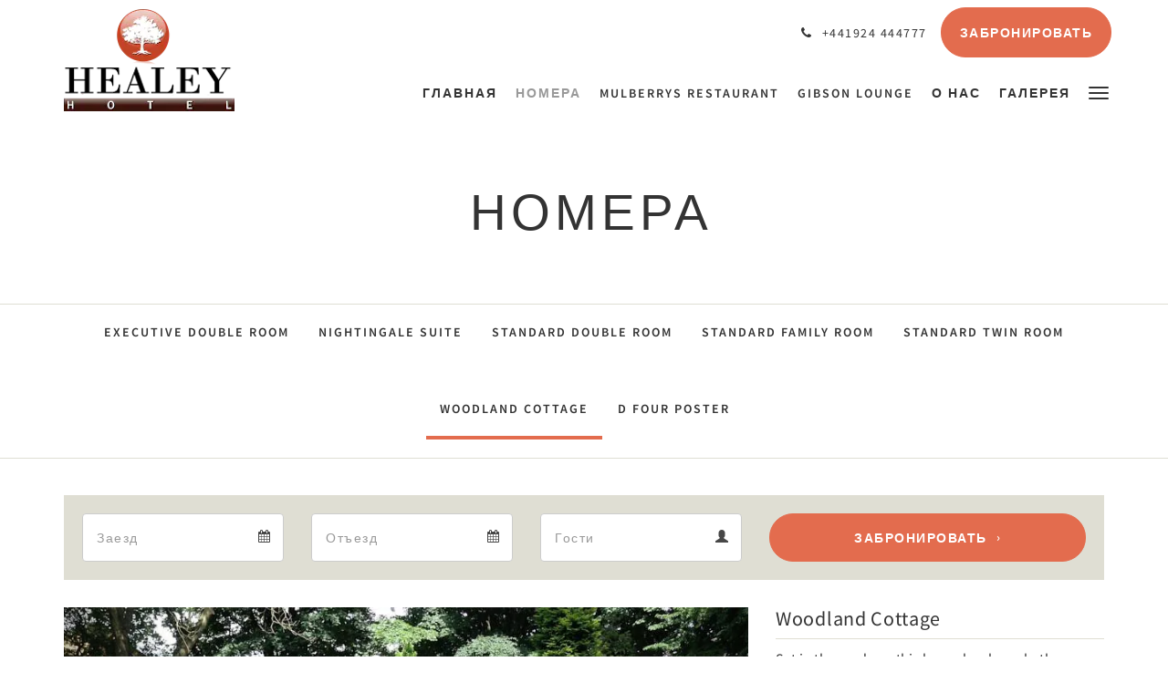

--- FILE ---
content_type: text/html
request_url: https://www.healeyhotel.co.uk/ru/rooms/woodland-cottage.html
body_size: 7784
content:
<!doctype html><!--[if lt IE 7 ]><html lang="ru" class="no-js ie6"><![endif]--><!--[if IE 7 ]><html lang="ru" class="no-js ie7"><![endif]--><!--[if IE 8 ]><html lang="ru" class="no-js ie8"><![endif]--><!--[if IE 9 ]><html lang="ru" class="no-js ie9"><![endif]--><!--[if (gt IE 9)|!(IE)]><!--><html lang="ru" class="no-js"><!--<![endif]--><head prefix="og: http://ogp.me/ns#"><meta charset="utf-8"><meta http-equiv="X-UA-Compatible" content="IE=edge"><meta name="viewport" content="width=device-width, initial-scale=1, maximum-scale=5"><link rel="icon" type="image/x-icon" href="//webbox-assets.siteminder.com/assets/images/favicon-home.ico"><title>Woodland Cottage | Healey House Hotel</title><link rel="canonical" href="https://www.healeyhotel.co.uk/ru/rooms/woodland-cottage.html"><link rel="alternate" hreflang="zh" href="https://www.healeyhotel.co.uk/zh/rooms/woodland-cottage.html"><link rel="alternate" hreflang="en" href="https://www.healeyhotel.co.uk/rooms/woodland-cottage.html"><link rel="alternate" hreflang="fr" href="https://www.healeyhotel.co.uk/fr/chambres/woodland-cottage.html"><link rel="alternate" hreflang="de" href="https://www.healeyhotel.co.uk/de/zimmer/woodland-cottage.html"><link rel="alternate" hreflang="id" href="https://www.healeyhotel.co.uk/id/kamar/woodland-cottage.html"><link rel="alternate" hreflang="it" href="https://www.healeyhotel.co.uk/it/camere/woodland-cottage.html"><link rel="alternate" hreflang="ja" href="https://www.healeyhotel.co.uk/ja/rooms/woodland-cottage.html"><link rel="alternate" hreflang="pt" href="https://www.healeyhotel.co.uk/pt/quartos/woodland-cottage.html"><link rel="alternate" hreflang="ru" href="https://www.healeyhotel.co.uk/ru/rooms/woodland-cottage.html"><link rel="alternate" hreflang="es" href="https://www.healeyhotel.co.uk/es/habitaciones/woodland-cottage.html"><link rel="alternate" hreflang="th" href="https://www.healeyhotel.co.uk/th/rooms/woodland-cottage.html"><meta name="robots" content="index, follow"><meta name="author" content="Healey House Hotel"><meta name="description" content=""><meta property="og:title" content="Rooms"><meta property="og:type" content="website"><meta name="og:description" content=""><meta name="og:site_name" content="www.healeyhotel.co.uk"><meta property="og:locale:alternate" content="zh"><meta property="og:locale:alternate" content="en"><meta property="og:locale:alternate" content="fr"><meta property="og:locale:alternate" content="de"><meta property="og:locale:alternate" content="id"><meta property="og:locale:alternate" content="it"><meta property="og:locale:alternate" content="ja"><meta property="og:locale:alternate" content="pt"><meta name="og:locale" content="ru"><meta property="og:locale:alternate" content="es"><meta property="og:locale:alternate" content="th"><meta property="og:url" content="https://www.healeyhotel.co.uk/ru/rooms/woodland-cottage.html"><meta property="og:image" content=""><link rel="stylesheet" href="//webbox-assets.siteminder.com/assets/themes/css/theme1colorPalette7-3c46b51cb25971a136d279d5f3d4b068.css"><script defer>window.smcv=window.smcv||{},window.smcv.fireWhenReady=function(n,e){var r,c=0,i=setInterval(function(){try{20===++c&&(console.warn(n+" failed indefinitely. "),clearInterval(i)),r=n.split(".").reduce(function(n,e){return n[e]},window)}catch(e){console.info("retrying..."+c+" "+n)}void 0!==r&&(e(),clearInterval(i))},500)};</script><script>
    window.propertyId= "309f77b1-8114-11e5-a029-02602716bbb1";
</script><script>(function(w,d,s,l,i){w[l]=w[l]||[];w[l].push({'gtm.start':
            new Date().getTime(),event:'gtm.js'});var f=d.getElementsByTagName(s)[0],
        j=d.createElement(s),dl=l!='dataLayer'?'&l='+l:'';j.async=true;j.src=
        'https://www.googletagmanager.com/gtm.js?id='+i+dl;f.parentNode.insertBefore(j,f);
    })(window,document,'script','dataLayer','GTM-WD6VSBF');</script><link rel="stylesheet" href="https://unpkg.com/leaflet@1.3.1/dist/leaflet.css" integrity="sha512-Rksm5RenBEKSKFjgI3a41vrjkw4EVPlJ3+OiI65vTjIdo9brlAacEuKOiQ5OFh7cOI1bkDwLqdLw3Zg0cRJAAQ==" crossorigin=""><script src="https://unpkg.com/leaflet@1.3.1/dist/leaflet.js" integrity="sha512-/Nsx9X4HebavoBvEBuyp3I7od5tA0UzAxs+j83KgC8PU0kgB4XiK4Lfe4y4cgBtaRJQEIFCW+oC506aPT2L1zw==" crossorigin="" async></script><script type="application/javascript" src="//webbox-assets.siteminder.com/assets/libs/js/canvas-js-bundle-v4.js"></script><script type="application/ld+json">{"@context": "http://schema.org","@type": "Hotel","description": "[Вставьте рекламный слоган для вашего отеля] - [Вставьте цитату о вашем отеле]","hasMap": "https://maps.googleapis.com/maps/api/staticmap?zoom=15&center=53.71366716,-1.64978519&size=1600x1200&sensor=false&markers=color:blue%7c53.71366716,-1.64978519","address": {"@type": "PostalAddress","addressLocality": "Batley","addressRegion": "West Yorkshire","postalCode": "WF17 7HR","streetAddress": "Healey Lane","addressCountry": "UK"},"geo": {"@type": "GeoCoordinates","latitude": 53.71366716,"longitude": -1.64978519},"telephone": "+441924 444777","url": "https://www.healeyhotel.co.uk","name": "Healey House Hotel","photo": "https://webbox.imgix.net/images/ooygqzesrgyodrrk/4e96acf6-668d-4794-9dfd-329cdfc7e1c7.jpg","image": "https://webbox.imgix.net/images/ooygqzesrgyodrrk/4e96acf6-668d-4794-9dfd-329cdfc7e1c7.jpg","starRating": { "@type": "Rating", "ratingValue" : "3.0" }}</script></head><body class="horizontal_logo theme1 colorPalette7 typography1 buttonStyle3 page-room lang-ru"><div class="navbar-container"><nav class="navbar navbar-fixed-top navbar-main"><div class="container"><div class="row"><div class="hidden-xs col-sm-3 logo-container"><a href="/ru/index.html"><div class="logo"><span class="logo-helper"></span><img class="logo-img" src="//webbox.imgix.net/images/ooygqzesrgyodrrk/3cc5e82b-a7e7-48f6-935a-4b547b36b6c0.png?auto=format,compress&amp;fit=crop&amp;h=112" alt="Healey House Hotel"></div></a></div><div class="col-xs-12 col-sm-9"><div class="navbar navbar-actions text-right"><button type="button" class="navbar-toggle collapsed" data-toggle="collapse" data-target="#navbar-links"><span class="sr-only">Toggle navigation</span><span class="icon-bar"></span><span class="icon-bar"></span><span class="icon-bar"></span></button><div class="pull-right"><a href="tel:+441924 444777" class="navbar-text hotel-phone pull-left visible-md visible-lg"><span class="fa fa-phone hotel-phone-icon"></span><span>+441924 444777</span></a><a class="btn btn-modal pull-left visible-xs visible-sm" href="tel:+441924 444777"><span class="fa fa-phone hotel-phone-icon"></span></a><div class="modal fade" id="contactModal" tabindex="-1" role="dialog" aria-labelledby="contactModalLabel"><div class="modal-dialog modal-sm" role="document"><div class="modal-content"><div class="modal-header"><button type="button" class="close" data-dismiss="modal" aria-label="Close"><span aria-hidden="true">×</span></button><h2 class="modal-title" id="contactModalLabel">Связаться с нами</h2></div><div class="modal-body"><div class="modal-body_number"><h3 class="modal-body_label">Номер телефона 1</h3><a href="tel:+441924 444777" class="modal-body_link">+441924 444777</a></div></div></div></div></div><form class="booking-button-form text-center" action="https://app.littlehotelier.com/properties/healeyhousehotel" method="GET" autocomplete="off"><input type="hidden" name="locale" value="ru"><input type="hidden" name="referrer" value="canvas"><button type="submit" class="btn btn-primary navbar-btn navbar-booking-btn " tabindex="0"><span tabindex="-1">Забронировать</span></button></form></div></div><div id="navbar-links" class="navbar navbar-links navbar-collapse collapse"><ul class="nav navbar-nav navbar-right"><li role="presentation" class=" "><a role="menuitem" tabindex="0" href="/ru/index.html"><span tabindex="-1">Главная</span></a></li><li role="presentation" class=" active"><a role="menuitem" tabindex="0" href="/ru/rooms.html"><span tabindex="-1">Номера</span></a></li><li role="presentation" class=" "><a role="menuitem" tabindex="0" href="/ru/mulberrys-restaurant.html"><span tabindex="-1">Mulberrys Restaurant</span></a></li><li role="presentation" class="hidden-sm "><a role="menuitem" tabindex="0" href="/ru/gibson-lounge.html"><span tabindex="-1">Gibson lounge</span></a></li><li role="presentation" class="hidden-sm hidden-md "><a role="menuitem" tabindex="0" href="/ru/about-us.html"><span tabindex="-1">О нас</span></a></li><li role="presentation" class="hidden-sm hidden-md "><a role="menuitem" tabindex="0" href="/ru/gallery.html"><span tabindex="-1">Галерея</span></a></li><li role="presentation" class="hidden-sm hidden-md hidden-lg "><a role="menuitem" tabindex="0" href="/ru/contactUs.html"><span tabindex="-1">Контакты</span></a></li><li role="presentation" class="hidden-sm hidden-md hidden-lg "><a role="menuitem" tabindex="0" href="/ru/promotions.html"><span tabindex="-1">Спецпредложения</span></a></li><li class="dropdown hidden-xs "><a href="#" class="dropdown-toggle" data-toggle="dropdown" role="button"><div class="bar-top"></div><div class="bar"></div><div class="bar-btm"></div></a><ul class="dropdown-menu"><li role="presentation" class=" hidden-sm hidden-md hidden-lg active"><a role="menuitem" tabindex="0" href="/ru/rooms.html"><span tabindex="-1">Номера</span></a></li><li role="presentation" class=" hidden-sm hidden-md hidden-lg "><a role="menuitem" tabindex="0" href="/ru/mulberrys-restaurant.html"><span tabindex="-1">Mulberrys Restaurant</span></a></li><li role="presentation" class=" hidden-md hidden-lg "><a role="menuitem" tabindex="0" href="/ru/gibson-lounge.html"><span tabindex="-1">Gibson lounge</span></a></li><li role="presentation" class=" hidden-lg "><a role="menuitem" tabindex="0" href="/ru/about-us.html"><span tabindex="-1">О нас</span></a></li><li role="presentation" class=" hidden-lg "><a role="menuitem" tabindex="0" href="/ru/gallery.html"><span tabindex="-1">Галерея</span></a></li><li role="presentation" class=" "><a role="menuitem" tabindex="0" href="/ru/contactUs.html"><span tabindex="-1">Контакты</span></a></li><li role="presentation" class=" "><a role="menuitem" tabindex="0" href="/ru/promotions.html"><span tabindex="-1">Спецпредложения</span></a></li></ul></li></ul></div></div></div></div></nav></div><div class="mobile-branding navbar hidden-sm hidden-md hidden-lg "><a class="" href="/ru/index.html"><div class="logo"><span class="logo-helper"></span><img class="logo-img" src="//webbox.imgix.net/images/ooygqzesrgyodrrk/3cc5e82b-a7e7-48f6-935a-4b547b36b6c0.png?auto=format,compress&amp;fit=crop&amp;h=40" alt="Healey House Hotel"></div></a></div><div id="content-wrap"><div id="content"><div class="standard-page room-types-page"><div class="page-header"><div class="container"><h1>Номера</h1></div></div><div class="page-nav"><div class="container"><ul class="hidden-xs nav nav-pills"><li class=""><a href="/ru/rooms/executive-double-room.html"> Executive Double Room </a></li><li class=""><a href="/ru/rooms/nightingale-suite.html"> Nightingale Suite </a></li><li class=""><a href="/ru/rooms/standard-double-room.html"> Standard Double Room </a></li><li class=""><a href="/ru/rooms/standard-family-room.html"> Standard Family Room </a></li><li class=""><a href="/ru/rooms/standard-twin-room.html"> Standard Twin Room </a></li><li class="active"><a href="/ru/rooms/woodland-cottage.html"> Woodland Cottage </a></li><li class=""><a href="/ru/rooms/d-four-poster.html"> D Four Poster </a></li></ul><div class="room-type-select hidden-sm hidden-md hidden-lg form-group"><select class="form-control mobile-select-control" name="itemSelect" id="itemSelect"><option value="/ru/rooms/executive-double-room.html"> Executive Double Room </option><option value="/ru/rooms/nightingale-suite.html"> Nightingale Suite </option><option value="/ru/rooms/standard-double-room.html"> Standard Double Room </option><option value="/ru/rooms/standard-family-room.html"> Standard Family Room </option><option value="/ru/rooms/standard-twin-room.html"> Standard Twin Room </option><option selected value="/ru/rooms/woodland-cottage.html"> Woodland Cottage </option><option value="/ru/rooms/d-four-poster.html"> D Four Poster </option></select></div></div></div><div class="container"><div class="room-type"><div class="booking-button-panel"><div><form class="booking-button-form text-center" action="https://app.littlehotelier.com/properties/healeyhousehotel" id="bookingButtonForm_1695_251321" method="GET" autocomplete="off"><input type="hidden" name="from_widget" value="true"><input type="hidden" name="room_type" value=""><div class="row"><div class="col-xs-12 col-md-8"><div class="row"><div class="col-xs-12 col-md-4"><div id="a-parent1695" style="position: relative" class="form-group has-feedback"><label class="control-label sr-only" for="arrival1695">Arrival</label><input type="text" class="form-control" id="arrival1695" placeholder="Заезд"><span class="fa fa-calendar form-control-feedback"></span><span id="arrivalCalendar1695" class="sr-only">Arrival calendar</span></div></div><div class="col-xs-12 col-md-4"><div id="d-parent1695" style="position: relative" class="form-group has-feedback"><label class="control-label sr-only" for="departure1695">Departure</label><input type="text" class="form-control" id="departure1695" placeholder="Отъезд"><span class="fa fa-calendar form-control-feedback"></span><span id="departureCalendar1695" class="sr-only">Departure calendar</span></div></div><div class="col-xs-12 col-md-4"><div class="form-group has-feedback"><label class="control-label sr-only" for="guests1695">Guests</label><input type="number" class="form-control" id="guests1695" data-min="0" name="number_adults" placeholder="Гости"><span class="glyphicon glyphicon-user form-control-feedback"></span><span id="guestsCalendar1695" class="sr-only">Guests calendar</span></div></div></div></div><input type="hidden" name="locale" value="ru"><input type="hidden" name="referrer" value="canvas"><div class="col-xs-12 col-md-4"><button type="submit" class="btn btn-primary btn-block">Забронировать</button></div></div></form></div></div><div class="row"><div class="col-xs-12 col-sm-8 col-md-8"><div class="images"><div id="carousel-237" class="carousel slide" data-ride="carousel" data-interval="false"><div class="carousel-inner" role="listbox"><div class="item active"><img src="//webbox.imgix.net/images/ooygqzesrgyodrrk/4e96acf6-668d-4794-9dfd-329cdfc7e1c7.jpg?auto=format,compress&amp;fit=crop&amp;crop=entropy" alt="" style="width:100%;"></div><div class="item "><img src="//webbox.imgix.net/images/ooygqzesrgyodrrk/a039b541-6231-4e0d-bcb5-b287ce5f7eb4.jpg?auto=format,compress&amp;fit=crop&amp;crop=entropy" alt="" style="width:100%;"></div><div class="item "><img src="//webbox.imgix.net/images/ooygqzesrgyodrrk/fea4fa31-1f33-4131-be22-1be52b89c5bb.jpg?auto=format,compress&amp;fit=crop&amp;crop=entropy" alt="" style="width:100%;"></div></div><a class="left carousel-control" href="#carousel-237" role="button" data-slide="prev"><span class="icon-prev" aria-hidden="true"></span><span class="sr-only">Previous</span></a><a class="right carousel-control" href="#carousel-237" role="button" data-slide="next"><span class="icon-next" aria-hidden="true"></span><span class="sr-only">Next</span></a></div></div><div class="row"><div class="hidden-xs col-xs-12 col-sm-6"><div class="image"><img src="//webbox.imgix.net/images/ooygqzesrgyodrrk/a039b541-6231-4e0d-bcb5-b287ce5f7eb4.jpg?auto=format,compress&amp;fit=crop&amp;crop=entropy&amp;w=360&amp;h=300" alt="" style="width: 100%"></div></div><div class="hidden-xs col-xs-12 col-sm-6"><div class="image"><img src="//webbox.imgix.net/images/ooygqzesrgyodrrk/fea4fa31-1f33-4131-be22-1be52b89c5bb.jpg?auto=format,compress&amp;fit=crop&amp;crop=entropy&amp;w=360&amp;h=300" alt="" style="width: 100%"></div></div></div><div class="row"><div class="col-xs-12 text-right"><a href="//webbox.imgix.net/images/ooygqzesrgyodrrk/4e96acf6-668d-4794-9dfd-329cdfc7e1c7.jpg?auto=format,compress&amp;fit=crop&amp;crop=entropy" data-lightbox="237">Все фотографии</a><a style="display: none" href="//webbox.imgix.net/images/ooygqzesrgyodrrk/a039b541-6231-4e0d-bcb5-b287ce5f7eb4.jpg?auto=format,compress&amp;fit=crop&amp;crop=entropy" data-lightbox="237"></a><a style="display: none" href="//webbox.imgix.net/images/ooygqzesrgyodrrk/fea4fa31-1f33-4131-be22-1be52b89c5bb.jpg?auto=format,compress&amp;fit=crop&amp;crop=entropy" data-lightbox="237"></a></div></div></div><div class="col-xs-12 col-sm-4 col-md-4"><div class="info"><h2>Woodland Cottage</h2><div><p>Set in the gardens, this bungalow has a bathroom with a shower and spa bath, and a kitchen with a fridge/freezer, cooker, microwave, kettle, and toaster. The dining area has a 4-chair dining room table, and the living area has a corner sofa and a 42-inch flat-screen TV. It can be self-catering or breakfast and an evening meal can be served if required.</p><p>Bungalow facilities: Patio, Garden view, Radio, Flat-screen TV, Iron, Trouser Press, Desk, Ironing Facilities, Heating, Carpeted, Private entrance, Sofa, Hardwood/Parquet floors, Shower, Bath, Hairdryer, Spa Bath, Free toiletries, Toilet, Bathroom, Slippers, Bath or Shower, Refrigerator, Microwave, Kitchen, Dining area, Electric kettle, Kitchenware, Oven, Stovetop, Toaster, 4 Seat Dining Table, Outdoor dining area, Wake-up service, Towels, Linen</p><p>Free WiFi is available in all rooms.</p><p>Bungalow size: 500 ft²</p><p>Bedroom 1: 2 single beds, 1 large double bed Bedroom 2: 1 large double bed</p></div><div class="amenity-panel"><h3>Услуги и удобства</h3><div class="row"><div class="col-xs-12 col-sm-6"><div class="amenity"> Patio </div></div><div class="col-xs-12 col-sm-6"><div class="amenity"> Bath </div></div><div class="col-xs-12 col-sm-6"><div class="amenity"> Free WiFi </div></div><div class="col-xs-12 col-sm-6"><div class="amenity"> More </div></div><div class="col-xs-12 col-sm-6"><div class="amenity"> Private bathroom </div></div><div class="col-xs-12 col-sm-6"><div class="amenity"> 500 ft² </div></div><div class="col-xs-12 col-sm-6"><div class="amenity"> Kitchen </div></div><div class="col-xs-12 col-sm-6"><div class="amenity"> Garden view </div></div><div class="col-xs-12 col-sm-6"><div class="amenity"> Flat-screen TV </div></div><div class="col-xs-12 col-sm-6"><div class="amenity"> Luxury Toiletries </div></div><div class="col-xs-12 col-sm-6"><div class="amenity"> Egyptian Cotton Bedding </div></div><div class="col-xs-12 col-sm-6"><div class="amenity"> Large Screen Tv </div></div><div class="col-xs-12 col-sm-6"><div class="amenity"> Tea/coffee facilities </div></div></div></div></div></div></div></div></div></div></div><div id="footer"><div class="footer"><div class="container"><div class="links"><div class="row"><div class="col-xs-12 col-sm-3 col-md-3"><h4 class="section-name">Healey House Hotel</h4><p style="font-size: 14px; padding: 5px 0"><a href="https://maps.google.com/?q=Healey+House+Hotel+Healey Lane, Batley, West Yorkshire, WF17 7HR, UK&amp;ll=53.71366716,-1.64978519" target="_blank" rel="noopener"> Healey Lane, Batley, West Yorkshire, WF17 7HR, UK </a></p></div><div class="col-xs-12 col-sm-3"></div><div class="col-xs-12 col-sm-3"></div><div class="col-xs-12 col-sm-3"><h4 class="section-name">Социальные сети</h4><ul class="list-unstyled social-media-links"><li><a href="https://www.facebook.com/Healey-House-Hotel-Restaurant-188810351863003/?ref=bookmarks" target="_blank"><i class="facebook-icon"></i><span class="social-icon"></span>facebook </a></li><li><a href="//www.tripadvisor.co.uk/Hotel_Review-g1096742-d289059-Reviews-Healey_Hotel-Batley_West_Yorkshire_England.html" target="_blank"><i class="tripadvisor-icon"></i><span class="social-icon"></span>Tripadvisor </a></li></ul></div></div></div></div></div><div class="copyright"><div class="container"><div class="row"><div class="col-xs-12 col-md-3 text-center"><p><span class="fa fa-copyright"></span><span class="fa-copyright__year"></span> All rights reserved </p></div><div class="col-xs-12 col-md-6 text-center"><div class="languages"><a id="zh" class="btn-lang" aria-label="Chinese (Simplified)" href="/zh/rooms/woodland-cottage.html"><span>简体</span></a><a id="en" class="btn-lang" aria-label="English" href="/rooms/woodland-cottage.html"><span>English</span></a><a id="fr" class="btn-lang" aria-label="French" href="/fr/chambres/woodland-cottage.html"><span>Français</span></a><a id="de" class="btn-lang" aria-label="German" href="/de/zimmer/woodland-cottage.html"><span>Deutsch</span></a><a id="id" class="btn-lang" aria-label="Indonesian" href="/id/kamar/woodland-cottage.html"><span>Bahasa Indonesia</span></a><a id="it" class="btn-lang" aria-label="Italian" href="/it/camere/woodland-cottage.html"><span>Italiano</span></a><a id="ja" class="btn-lang" aria-label="Japanese" href="/ja/rooms/woodland-cottage.html"><span>日本語</span></a><a id="pt" class="btn-lang" aria-label="Portuguese" href="/pt/quartos/woodland-cottage.html"><span>Português</span></a><a id="ru" class="btn-lang" aria-label="Russian" href="/ru/rooms/woodland-cottage.html"><span>Русский</span></a><a id="es" class="btn-lang" aria-label="Spanish" href="/es/habitaciones/woodland-cottage.html"><span>Español</span></a><a id="th" class="btn-lang" aria-label="Thai" href="/th/rooms/woodland-cottage.html"><span>ไทย</span></a></div></div><div class="col-xs-12 col-md-3 text-center "><p>Powered by <a target="_blank" href="https://www.siteminder.com/canvas">Canvas</a></p></div></div></div></div></div></div><div id="TA_selfserveprop166" class="TA_selfserveprop"><ul id="8K7ua8jhjC" class="TA_links JY7x20DNFF"><li id="cbPAMF" class="sjnwIS"><a target="_blank" href="https://www.tripadvisor.co.uk/"><img src="https://www.tripadvisor.co.uk/img/cdsi/img2/branding/150_logo-11900-2.png" alt="TripAdvisor"></a></li></ul></div><a href="https://britishforcesdiscounts.co.uk"><img src="https://britishforcesdiscounts.co.uk/forcesdiscounts.jpg" border="0" alt="british military discount"></a><script defer>
    document.addEventListener("DOMContentLoaded", function(event) {
        var $modal = document.getElementById('contactModal');
        if ($modal) {
            document.body.appendChild($modal);
        }
    });
</script><script type="application/javascript" defer>
            (function () {
                $('#itemSelect').on('change', function () {
                    window.location.href = this.value;
                });
            })();
        </script><script type="application/javascript" defer>
    (function () {
        var arrival = $("#arrival1695");
        var depart = $("#departure1695");
        var arrivalParent = $("#a-parent1695");
        var departParent = $("#d-parent1695");
        var nights = $("#" + "1695");
        var isRoom = !!document.querySelector('.room-type');

        function getOptions(containerId) {
            return {
                container: containerId,
                language: "ru",
                format: "d M yyyy",
                autoclose: true,
                disableTouchKeyboard: true,
                todayHighlight: true,
                startDate: moment().format(),
                templates: {
                    leftArrow: '<i class="fa fa-chevron-left"></i>',
                    rightArrow: '<i class="fa fa-chevron-right"></i>'
                }

            }
        }
        function getUrlVars(url) {
                var vars = {};
                var parts = url.replace(/[?&]+([^=&]+)=([^&]*)/gi,
                    function(m,key,value) {
                        vars[key] = value;
                    });
                return vars;
            }


        arrival.datepicker(getOptions("#" + arrivalParent.attr('id')));
        depart.datepicker(getOptions("#" + departParent.attr('id')));
       
        arrival.datepicker().on('changeDate', function (e) {
            var arrivalHidden = arrivalParent.find('input:hidden');
            var changeDepartDate = arrival.datepicker('getDate') > depart.datepicker('getDate');
            var arrivalDate = arrival.datepicker('getDate');
            var arrivalValue = formatDate(arrivalDate, 'YYYY-MM-DD');
            if (changeDepartDate) {
                arrivalDate.setDate(arrivalDate.getDate() + 1);
                depart.datepicker('setDate', arrivalDate);
            }
            depart.datepicker('setStartDate', arrival.val());
           
            if (nights.length) {
                nights.val(numNights());
            }
           
            if (!arrivalHidden.length) {
                arrivalParent.append(
                        "<input type=\"hidden\" " +
                        "name=\"check_in_date\" value=\"" + arrivalValue + "\" />"
                );
                return
            }
            arrivalHidden.val(arrivalValue);
        });
       
        depart.datepicker().on('changeDate', function (e) {
            var departHidden = departParent.find('input:hidden');
            var departDate = depart.datepicker('getDate');
            var departValue = formatDate(departDate, 'YYYY-MM-DD');
            if (nights.length && arrival.val()) {
                nights.val(numNights());
            }
            if (!departHidden.length) {
                departParent.append(
                        "<input type=\"hidden\" " +
                        "name=\"check_out_date\" value=\"" + departValue + "\" />"
                );
                return
            }
            departHidden.val(departValue);
        });
        arrival.datepicker().on('clearDate', function () {
            depart.datepicker('setStartDate', new Date());
        });
        function numNights() {
            return moment(depart.datepicker('getDate')).diff(moment(arrival.datepicker('getDate')), 'days');
        }

        function formatDate(date, format) {
            var fmt = format || moment.localeData().longDateFormat('L');
            return date ? moment(date).format(fmt) : "";
        }

        var isTouch = 'ontouchstart' in window ||
                window.DocumentTouch && document instanceof window.DocumentTouch ||
                navigator.maxTouchPoints > 0 ||
                window.navigator.msMaxTouchPoints > 0;
        if (isTouch) {
            $('textarea,input,select').css('font-size', '16px');
            arrival.attr('readonly', true);
            depart.attr('readonly', true);
        }

        if (isRoom) {
            var form = document.getElementById('bookingButtonForm_1695_251321');
            var action = form.getAttribute('action');
            var roomTypeId = getUrlVars(action)['room_type'];
            var hiddenField = form.querySelector('[name="room_type"]');
            if (!!hiddenField) {
                hiddenField.value = roomTypeId || '';
            }
        }
    })();
</script><script type="application/javascript" defer>
    (function () {
        var languageBtns = [].slice.call(document.querySelectorAll(".btn-lang"));
        if (!!languageBtns.length) {
            
            var lang = document.getElementById('en');
            var match = window.location.pathname.match("/(.+?)/");
            if (!!match && match.length > 1 && document.getElementById(match[1])) {
                lang = document.getElementById(window.location.pathname.match("/(.+?)/")[1]);
            }
            lang.classList.add("active");
            
            var minSize = getComputedStyle(languageBtns[0])['min-width'];
            var maxSize = Math.max.apply(Math, languageBtns.map(function (btn) {
                return btn.clientWidth;
            }));
            if (maxSize > minSize) {
                languageBtns.style.minWidth = maxSize;
            }
        }
    })();
</script><script type="application/javascript" defer>
    document.querySelector('.fa-copyright__year').textContent = new Date().getFullYear()
</script><script src="https://www.jscache.com/wejs?wtype=selfserveprop&amp;uniq=166&amp;locationId=289059&amp;lang=en_UK&amp;rating=true&amp;nreviews=5&amp;writereviewlink=true&amp;popIdx=true&amp;iswide=false&amp;border=true&amp;display_version=2" defer></script><script defer>
    window.isPublish = true
</script><script type="application/javascript" defer>

    $(window).scroll(function() {
        var scroll = $(window).scrollTop();

        if (scroll < 20) {
            $("body").removeClass("scrolling");
        }

        if (scroll >= 20) {
            $("body").addClass("scrolling");
        }
    });

</script></body></html>